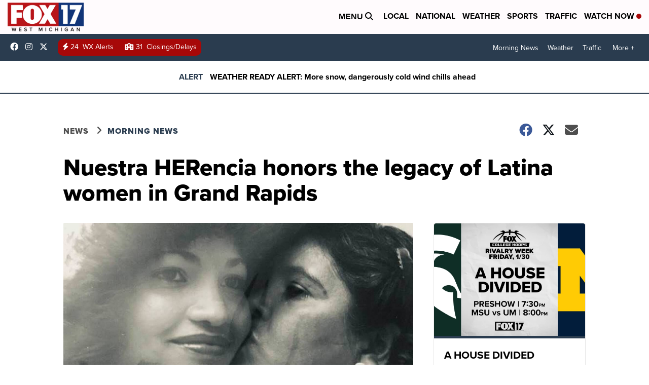

--- FILE ---
content_type: application/javascript; charset=utf-8
request_url: https://fundingchoicesmessages.google.com/f/AGSKWxUYSiHrSXOHUiAV12I-CxdUwuYt62b_jbE-RInGxDS9uPrPmuV0cYa4BXgZpQWoNHseoRRJX_4VwLzbkWj6jvunUMCj-lBi6a0HQiftGPLWszz3OCzt7PRNIuyF5lYZuN5Iz8txd5IS-6w9L_O0K0XO-Zwo3EJlPK6uoNVo0Xxf9vjDIz_4ZnvrqePr/_/topadImg.=728x90,/adsidebarrect./pagead/osd./yourad1.
body_size: -1289
content:
window['c016d4e2-7791-474a-b2c8-296f5d65706e'] = true;